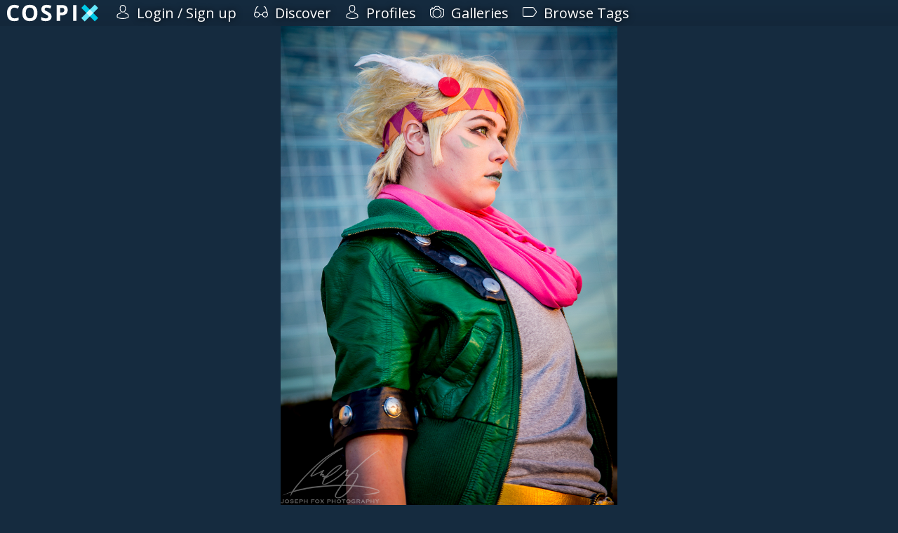

--- FILE ---
content_type: text/html; charset=utf-8
request_url: https://cospix.net/2193/gallery/35560/269644273ab48808066f7374767a228a
body_size: 12505
content:
<!DOCTYPE html>
<html lang="en" class="notranslate">
<head><meta charset="UTF-8" />

<title>Caesar Anthonio Zeppeli by Mameido - Cospix</title>


<meta name="generator" content="AltaForm" />
<meta name="rating" content="general" />
<meta name="google" content="notranslate" />
<meta name="description" content="Cospix.net photo featuring Mameido" />
<meta name="keywords" content="cosplay, photo, gallery, Mameido" />
<meta name="viewport" content="width=device-width,initial-scale=1" />
<meta name="theme-color" content="#00C8E6" />

<meta property="fb:app_id" content="117743638408197" />
<meta property="og:type" content="website" />
<meta property="og:url" content="https://cospix.net/2193/gallery/35560/269644273ab48808066f7374767a228a" />
<meta property="og:site_name" content="Cospix" />
<meta property="og:title" content="Caesar Anthonio Zeppeli by Mameido - Cospix" />

<meta property="og:image" content="https://cospix.net/files/269/644/269644273ab48808066f7374767a228a.jpg" />
<meta property="og:description" content="Cospix.net photo featuring Mameido" />

<meta name="twitter:card" content="photo" /><meta name="twitter:site" content="@cospixnet" /><meta name="twitter:domain" content="Cospix.net" /><meta name="twitter:title" content="Caesar Anthonio Zeppeli by Mameido" /><meta name="twitter:image" content="https://cospix.net/files/269/644/269644273ab48808066f7374767a228a.jpg" /><meta name="twitter:description" content="Cospix.net photo featuring Mameido" />

<script>
var urlbase			= '';
var ga_account		= 'UA-45016625-1';
var ga_domain		= 'cospix.net';
var ga_userid		= '0';
window.onerror		= function(message,file,line,col,error) {
	var details		= {
		url:		document.location.href,
		message:	message,
		file:		file,
		line:		line,
		col:		col,
		error:		error,
		trace:		error?error.stack:null
	};
	console.log(details);
	$.post(urlbase+'/status/error', details);
};
</script>

<link rel="canonical" href="https://cospix.net/2193/gallery/35560/269644273ab48808066f7374767a228a" />

<link rel="stylesheet" type="text/css" href="https://fonts.googleapis.com/css?family=Open+Sans" />


<link rel="stylesheet" type="text/css" href="https://cospix.net/static/css/altaform.css.gz?8748ea03c8b6cb4cd2df86fd1cb2f344" />

<link rel="icon" sizes="192x192" href="/static/img/cpn-logo-icon.png" />
<link rel="shortcut icon" href="https://cospix.net/static/img/cpn-logo-icon.png" />
<link rel="apple-touch-icon" href="https://cospix.net/static/img/cpn-logo-200.png" />


<script async src="https://pagead2.googlesyndication.com/pagead/js/adsbygoogle.js"></script>

<script src="https://code.jquery.com/jquery-3.6.4.min.js" integrity="sha256-FgpCb/KJQlLNfOu91ta32o/NMZxltwRo8QtmkMRdAu8=" crossorigin="anonymous"></script>
<script>window.jQuery || document.write('<script src="https://cospix.net/static/jquery/jquery-3.6.4.min.js"><\/script>')</script>

<script src="https://code.jquery.com/ui/1.13.2/jquery-ui.min.js" integrity="sha256-VazP97ZCwtekAsvgPBSUwPFKdrwD3unUfSGVYrahUqU=" crossorigin="anonymous"></script>
<script>window.jQuery.ui || document.write('<script src="https://cospix.net/static/jquery/jquery-ui.min.js"><\/script>')</script>

<script src="https://cospix.net/static/js/altaform.js.gz?ed62587f0185886bfb2021aecb0658da"></script>





</head>
<body id="prometheus" class="prometheus-scale">
	<div id="popup-window" style="display:none"></div>
	<div id="af-notice" style="display:none"></div>

	<div style="position:relative; z-index:2">
		<div id="cospix-message-list"></div>
<div id="prometheus-menu-background"></div>


<nav id="prometheus-sidebar">
	<a id="prometheus-sidebar-menu">
		<svg class="svg-hamburger" viewBox="0 0 700 700" xmlns="http://www.w3.org/2000/svg"><path d="m350 0c-74.262 0-145.48 29.5-197.99 82.012-52.512 52.508-82.012 123.73-82.012 197.99s29.5 145.48 82.012 197.99c52.508 52.512 123.73 82.012 197.99 82.012s145.48-29.5 197.99-82.012c52.512-52.508 82.012-123.73 82.012-197.99 0-49.148-12.938-97.434-37.512-140-24.578-42.566-59.922-77.91-102.49-102.49-42.566-24.574-90.852-37.512-140-37.512zm149.33 392c0 4.9492-1.9648 9.6992-5.4648 13.199s-8.25 5.4688-13.199 5.4688h-261.34c-4.9492 0-9.6992-1.9688-13.199-5.4688s-5.4648-8.25-5.4648-13.199v-37.332c0-4.9531 1.9648-9.6992 5.4648-13.199 3.5-3.5039 8.25-5.4688 13.199-5.4688h261.34c4.9492 0 9.6992 1.9648 13.199 5.4688 3.5 3.5 5.4648 8.2461 5.4648 13.199zm0-93.332c0 4.9492-1.9648 9.6992-5.4648 13.199s-8.25 5.4648-13.199 5.4648h-261.34c-4.9492 0-9.6992-1.9648-13.199-5.4648s-5.4648-8.25-5.4648-13.199v-37.336c0-4.9492 1.9648-9.6992 5.4648-13.199s8.25-5.4648 13.199-5.4648h261.34c4.9492 0 9.6992 1.9648 13.199 5.4648s5.4648 8.25 5.4648 13.199zm0-93.332v-0.003907c0 4.9531-1.9648 9.6992-5.4648 13.199-3.5 3.5039-8.25 5.4688-13.199 5.4688h-261.34c-4.9492 0-9.6992-1.9648-13.199-5.4688-3.5-3.5-5.4648-8.2461-5.4648-13.199v-37.332c0-4.9492 1.9648-9.6992 5.4648-13.199s8.25-5.4688 13.199-5.4688h261.34c4.9492 0 9.6992 1.9688 13.199 5.4688s5.4648 8.25 5.4648 13.199z"/></svg>

	</a>

	<a href="/" id="cospix-logo-mobile">
		<svg class="svg-cospix" xmlns="http://www.w3.org/2000/svg" viewBox="0 0 450 85"><g transform="matrix(1.25,0,0,-1.25,0,85)"><g transform="scale(0.1,0.1)"><path d="m294.469,551.512c-49.977,0 -88.828,-18.91 -116.383,-56.434 -27.406,-37.668 -41.188,-90.144 -41.188,-157.422 0,-139.984 52.625,-210.047 157.571,-210.047 44.121,0 97.476,10.993 160.207,33.129l0,-111.6989C403.23,27.6445 345.629,16.8008 282.012,16.8008 190.691,16.8008 120.891,44.5313 72.5547,99.9063 24.2148,155.281 0,234.906 0,338.535c0,65.227 11.8711,122.387 35.6133,171.496 23.7461,49.106 57.8984,86.77 102.4607,113.008 44.41,26.09 96.594,39.289 156.395,39.289 60.98,0 122.246,-14.805 183.812,-44.269L435.332,509.883c-23.453,11.137 -47.082,20.847 -70.793,29.168 -23.723,8.324 -47.055,12.461 -70.07,12.461zM1200,340.152c0,-103.929 -25.86,-183.656 -77.39,-239.511 -51.47,-55.7933 -125.325,-83.8402 -221.485,-83.8402 -96.297,0 -170.055,28.0117 -221.625,83.8402 -51.574,55.82 -77.242,135.879 -77.242,240.382 0,104.512 25.777,184.461 77.387,239.508 51.687,55.133 125.769,82.668 222.359,82.668 96.445,0 170.236,-27.828 221.336,-83.398 51.02,-55.492 76.66,-135.442 76.66,-239.649zm-458.203,0c0,-70.066 13.277,-122.922 39.867,-158.457 26.574,-35.511 66.402,-53.207 119.461,-53.207 106.125,0 159.335,70.649 159.335,211.664 0,141.442 -52.92,212.239 -158.456,212.239 -53.059,0 -92.981,-17.856 -119.899,-53.5 -26.867,-35.582 -40.308,-88.536 -40.308,-158.739zM1757.96,199.727c0,-56.575 -20.35,-101.3481 -61.12,-133.977 -40.7,-32.5703 -97.63,-48.9492 -170.33,-48.9492 -66.98,0 -126.19,12.6015 -177.8,37.8125l0,123.7107c42.37,-18.906 78.31,-32.195 107.59,-39.871 29.32,-7.687 56.29,-11.723 80.62,-11.723 29.17,0 51.56,5.668 67.13,16.856 15.61,11.207 23.46,27.703 23.46,49.836 0,12.168 -3.55,23.168 -10.41,32.832 -6.74,9.508 -16.84,18.824 -30.19,27.703 -13.29,8.828 -40.41,23.152 -81.35,42.512 -38.34,18.129 -67.15,35.332 -86.34,51.886 -19.19,16.543 -34.49,35.915 -46.02,58.043 -11.45,21.961 -17.15,47.786 -17.15,77.247 0,55.554 18.85,99.328 56.43,131.043 37.59,31.722 89.7,47.64 156.1,47.64 32.69,0 63.8,-3.89 93.52,-11.586 29.61,-7.668 60.54,-18.613 92.93,-32.683l-42.95,-103.485c-33.56,13.781 -61.28,23.324 -83.11,28.731 -21.82,5.406 -43.38,8.207 -64.63,8.207 -25.22,0 -44.55,-5.91 -57.91,-17.59 -13.43,-11.746 -20.22,-27.117 -20.22,-46.027 0,-11.727 2.74,-21.95 8.2,-30.629 5.5,-8.735 14.07,-17.157 25.95,-25.364 11.87,-8.207 40.05,-22.839 84.28,-43.972 58.79,-28.086 99,-56.262 120.78,-84.43 21.72,-28.086 32.54,-62.742 32.54,-103.773zm337.5,158.156 43.83,0c40.89,0 71.53,8.07 91.9,24.187 20.36,16.118 30.49,39.723 30.49,70.649 0,31.222 -8.5,54.23 -25.51,69.183 -17,14.801 -43.83,22.282 -80.18,22.282l-60.53,0 0,-186.301zm300.63,99.527c0,-67.574 -21.12,-119.172 -63.33,-154.933 -42.2,-35.758 -102.32,-53.793 -180.13,-53.793l-57.17,0 0,-223.2387 -133.09,0 0,627.7887 200.51,0c76.23,0 134.12,-16.414 173.69,-49.097 39.73,-32.836 59.52,-81.649 59.52,-146.727zm211.16,-431.9647 0,627.7887 133.1,0 0,-627.7887 -133.1,0" style="fill:#fff" /><path d="M3600,140.598 3465.49,6.08594 2932.17,539.402 3066.68,673.914 3600,140.598" style="fill:#00C8E6" /><path d="M3600,539.402 3465.49,673.914 2932.17,140.598 3066.68,6.08594 3600,539.402" style="fill:#66e6fa" /><path d="M3400.59,340.004 3266.08,205.492 3131.57,340l134.52,134.512 134.5,-134.508" style="fill:#CDF9FF" /></g></g></svg>
	</a>

	<div id="prometheus-sidebar-links">

		<a href="/" id="cospix-logo">
			<svg class="svg-cospix" xmlns="http://www.w3.org/2000/svg" viewBox="0 0 450 85"><g transform="matrix(1.25,0,0,-1.25,0,85)"><g transform="scale(0.1,0.1)"><path d="m294.469,551.512c-49.977,0 -88.828,-18.91 -116.383,-56.434 -27.406,-37.668 -41.188,-90.144 -41.188,-157.422 0,-139.984 52.625,-210.047 157.571,-210.047 44.121,0 97.476,10.993 160.207,33.129l0,-111.6989C403.23,27.6445 345.629,16.8008 282.012,16.8008 190.691,16.8008 120.891,44.5313 72.5547,99.9063 24.2148,155.281 0,234.906 0,338.535c0,65.227 11.8711,122.387 35.6133,171.496 23.7461,49.106 57.8984,86.77 102.4607,113.008 44.41,26.09 96.594,39.289 156.395,39.289 60.98,0 122.246,-14.805 183.812,-44.269L435.332,509.883c-23.453,11.137 -47.082,20.847 -70.793,29.168 -23.723,8.324 -47.055,12.461 -70.07,12.461zM1200,340.152c0,-103.929 -25.86,-183.656 -77.39,-239.511 -51.47,-55.7933 -125.325,-83.8402 -221.485,-83.8402 -96.297,0 -170.055,28.0117 -221.625,83.8402 -51.574,55.82 -77.242,135.879 -77.242,240.382 0,104.512 25.777,184.461 77.387,239.508 51.687,55.133 125.769,82.668 222.359,82.668 96.445,0 170.236,-27.828 221.336,-83.398 51.02,-55.492 76.66,-135.442 76.66,-239.649zm-458.203,0c0,-70.066 13.277,-122.922 39.867,-158.457 26.574,-35.511 66.402,-53.207 119.461,-53.207 106.125,0 159.335,70.649 159.335,211.664 0,141.442 -52.92,212.239 -158.456,212.239 -53.059,0 -92.981,-17.856 -119.899,-53.5 -26.867,-35.582 -40.308,-88.536 -40.308,-158.739zM1757.96,199.727c0,-56.575 -20.35,-101.3481 -61.12,-133.977 -40.7,-32.5703 -97.63,-48.9492 -170.33,-48.9492 -66.98,0 -126.19,12.6015 -177.8,37.8125l0,123.7107c42.37,-18.906 78.31,-32.195 107.59,-39.871 29.32,-7.687 56.29,-11.723 80.62,-11.723 29.17,0 51.56,5.668 67.13,16.856 15.61,11.207 23.46,27.703 23.46,49.836 0,12.168 -3.55,23.168 -10.41,32.832 -6.74,9.508 -16.84,18.824 -30.19,27.703 -13.29,8.828 -40.41,23.152 -81.35,42.512 -38.34,18.129 -67.15,35.332 -86.34,51.886 -19.19,16.543 -34.49,35.915 -46.02,58.043 -11.45,21.961 -17.15,47.786 -17.15,77.247 0,55.554 18.85,99.328 56.43,131.043 37.59,31.722 89.7,47.64 156.1,47.64 32.69,0 63.8,-3.89 93.52,-11.586 29.61,-7.668 60.54,-18.613 92.93,-32.683l-42.95,-103.485c-33.56,13.781 -61.28,23.324 -83.11,28.731 -21.82,5.406 -43.38,8.207 -64.63,8.207 -25.22,0 -44.55,-5.91 -57.91,-17.59 -13.43,-11.746 -20.22,-27.117 -20.22,-46.027 0,-11.727 2.74,-21.95 8.2,-30.629 5.5,-8.735 14.07,-17.157 25.95,-25.364 11.87,-8.207 40.05,-22.839 84.28,-43.972 58.79,-28.086 99,-56.262 120.78,-84.43 21.72,-28.086 32.54,-62.742 32.54,-103.773zm337.5,158.156 43.83,0c40.89,0 71.53,8.07 91.9,24.187 20.36,16.118 30.49,39.723 30.49,70.649 0,31.222 -8.5,54.23 -25.51,69.183 -17,14.801 -43.83,22.282 -80.18,22.282l-60.53,0 0,-186.301zm300.63,99.527c0,-67.574 -21.12,-119.172 -63.33,-154.933 -42.2,-35.758 -102.32,-53.793 -180.13,-53.793l-57.17,0 0,-223.2387 -133.09,0 0,627.7887 200.51,0c76.23,0 134.12,-16.414 173.69,-49.097 39.73,-32.836 59.52,-81.649 59.52,-146.727zm211.16,-431.9647 0,627.7887 133.1,0 0,-627.7887 -133.1,0" style="fill:#fff" /><path d="M3600,140.598 3465.49,6.08594 2932.17,539.402 3066.68,673.914 3600,140.598" style="fill:#00C8E6" /><path d="M3600,539.402 3465.49,673.914 2932.17,140.598 3066.68,6.08594 3600,539.402" style="fill:#66e6fa" /><path d="M3400.59,340.004 3266.08,205.492 3131.57,340l134.52,134.512 134.5,-134.508" style="fill:#CDF9FF" /></g></g></svg>
		</a>



		<a href="/login">
			
			<svg class="svg-profile" xmlns="http://www.w3.org/2000/svg" viewBox="0 0 482.9 482.9"><path d="M239.7,260.2c0.5,0,1,0,1.6,0c0.2,0,0.4,0,0.6,0c0.3,0,0.7,0,1,0c29.3-0.5,53-10.8,70.5-30.5c38.5-43.4,32.1-117.8,31.4-124.9c-2.5-53.3-27.7-78.8-48.5-90.7C280.8,5.2,262.7,0.4,242.5,0h-0.7c-0.1,0-0.3,0-0.4,0h-0.6c-11.1,0-32.9,1.8-53.8,13.7c-21,11.9-46.6,37.4-49.1,91.1c-0.7,7.1-7.1,81.5,31.4,124.9C186.7,249.4,210.4,259.7,239.7,260.2zM164.6,107.3c0-0.3,0.1-0.6,0.1-0.8c3.3-71.7,54.2-79.4,76-79.4h0.4c0.2,0,0.5,0,0.8,0c27,0.6,72.9,11.6,76,79.4c0,0.3,0,0.6,0.1,0.8c0.1,0.7,7.1,68.7-24.7,104.5c-12.6,14.2-29.4,21.2-51.5,21.4c-0.2,0-0.3,0-0.5,0l0,0c-0.2,0-0.3,0-0.5,0c-22-0.2-38.9-7.2-51.4-21.4C157.7,176.2,164.5,107.9,164.6,107.3zM446.8,383.6c0-0.1,0-0.2,0-0.3c0-0.8-0.1-1.6-0.1-2.5c-0.6-19.8-1.9-66.1-45.3-80.9c-0.3-0.1-0.7-0.2-1-0.3c-45.1-11.5-82.6-37.5-83-37.8c-6.1-4.3-14.5-2.8-18.8,3.3c-4.3,6.1-2.8,14.5,3.3,18.8c1.7,1.2,41.5,28.9,91.3,41.7c23.3,8.3,25.9,33.2,26.6,56c0,0.9,0,1.7,0.1,2.5c0.1,9-0.5,22.9-2.1,30.9c-16.2,9.2-79.7,41-176.3,41c-96.2,0-160.1-31.9-176.4-41.1c-1.6-8-2.3-21.9-2.1-30.9c0-0.8,0.1-1.6,0.1-2.5c0.7-22.8,3.3-47.7,26.6-56c49.8-12.8,89.6-40.6,91.3-41.7c6.1-4.3,7.6-12.7,3.3-18.8c-4.3-6.1-12.7-7.6-18.8-3.3c-0.4,0.3-37.7,26.3-83,37.8c-0.4,0.1-0.7,0.2-1,0.3c-43.4,14.9-44.7,61.2-45.3,80.9c0,0.9,0,1.7-0.1,2.5c0,0.1,0,0.2,0,0.3c-0.1,5.2-0.2,31.9,5.1,45.3c1,2.6,2.8,4.8,5.2,6.3c3,2,74.9,47.8,195.2,47.8s192.2-45.9,195.2-47.8c2.3-1.5,4.2-3.7,5.2-6.3C447,415.5,446.9,388.8,446.8,383.6z"/></svg>
			<span>Login / Sign up</span>
		</a>



		

		




		



		<a href="/discover">
			<svg class="svg-discover" xmlns="http://www.w3.org/2000/svg" viewBox="0 0 487.803 487.803"><path d="M480.6,296.133L416,91.033c-9.1-29.9-40.9-46.8-70.8-37.7c-7.1,2.2-11.2,9.7-9,16.8s9.7,11.2,16.8,9c15.7-4.8,32.3,4.1,37.1,19.8v0.1l46.2,146.9c-14.7-8.3-31.6-13-49.6-13c-51.8,0-94.6,39.2-100.4,89.4h-85c-6.6-49.4-49-87.6-100.2-87.6c-18.1,0-35.1,4.8-49.8,13.1l46.8-148.8v-0.1c4.8-15.7,21.4-24.6,37.1-19.8c7.1,2.2,14.7-1.9,16.8-9c2.2-7.1-1.9-14.7-9-16.8c-29.9-9.1-61.6,7.8-70.8,37.7l-64.4,205.3c-0.2,0.6-0.3,1.1-0.4,1.7c-4.7,11.7-7.4,24.5-7.4,37.8c0,55.7,45.4,101.1,101.1,101.1c51.2,0,93.6-38.2,100.2-87.6h85.5c7.4,48.5,49.4,85.8,99.9,85.8c55.7,0,101.1-45.4,101.1-101.1C487.9,320.633,485.3,307.833,480.6,296.133zM101.2,409.933c-40.9,0-74.1-33.2-74.1-74.1s33.2-74.1,74.1-74.1s74.1,33.2,74.1,74.1S142,409.933,101.2,409.933zM386.8,408.133c-40.9,0-74.1-33.2-74.1-74.1s33.3-74.1,74.1-74.1s74.1,33.2,74.1,74.1S427.7,408.133,386.8,408.133z"/></svg>
			<span>Discover</span>
		</a><a href="/profile">
			<svg class="svg-profile" xmlns="http://www.w3.org/2000/svg" viewBox="0 0 482.9 482.9"><path d="M239.7,260.2c0.5,0,1,0,1.6,0c0.2,0,0.4,0,0.6,0c0.3,0,0.7,0,1,0c29.3-0.5,53-10.8,70.5-30.5c38.5-43.4,32.1-117.8,31.4-124.9c-2.5-53.3-27.7-78.8-48.5-90.7C280.8,5.2,262.7,0.4,242.5,0h-0.7c-0.1,0-0.3,0-0.4,0h-0.6c-11.1,0-32.9,1.8-53.8,13.7c-21,11.9-46.6,37.4-49.1,91.1c-0.7,7.1-7.1,81.5,31.4,124.9C186.7,249.4,210.4,259.7,239.7,260.2zM164.6,107.3c0-0.3,0.1-0.6,0.1-0.8c3.3-71.7,54.2-79.4,76-79.4h0.4c0.2,0,0.5,0,0.8,0c27,0.6,72.9,11.6,76,79.4c0,0.3,0,0.6,0.1,0.8c0.1,0.7,7.1,68.7-24.7,104.5c-12.6,14.2-29.4,21.2-51.5,21.4c-0.2,0-0.3,0-0.5,0l0,0c-0.2,0-0.3,0-0.5,0c-22-0.2-38.9-7.2-51.4-21.4C157.7,176.2,164.5,107.9,164.6,107.3zM446.8,383.6c0-0.1,0-0.2,0-0.3c0-0.8-0.1-1.6-0.1-2.5c-0.6-19.8-1.9-66.1-45.3-80.9c-0.3-0.1-0.7-0.2-1-0.3c-45.1-11.5-82.6-37.5-83-37.8c-6.1-4.3-14.5-2.8-18.8,3.3c-4.3,6.1-2.8,14.5,3.3,18.8c1.7,1.2,41.5,28.9,91.3,41.7c23.3,8.3,25.9,33.2,26.6,56c0,0.9,0,1.7,0.1,2.5c0.1,9-0.5,22.9-2.1,30.9c-16.2,9.2-79.7,41-176.3,41c-96.2,0-160.1-31.9-176.4-41.1c-1.6-8-2.3-21.9-2.1-30.9c0-0.8,0.1-1.6,0.1-2.5c0.7-22.8,3.3-47.7,26.6-56c49.8-12.8,89.6-40.6,91.3-41.7c6.1-4.3,7.6-12.7,3.3-18.8c-4.3-6.1-12.7-7.6-18.8-3.3c-0.4,0.3-37.7,26.3-83,37.8c-0.4,0.1-0.7,0.2-1,0.3c-43.4,14.9-44.7,61.2-45.3,80.9c0,0.9,0,1.7-0.1,2.5c0,0.1,0,0.2,0,0.3c-0.1,5.2-0.2,31.9,5.1,45.3c1,2.6,2.8,4.8,5.2,6.3c3,2,74.9,47.8,195.2,47.8s192.2-45.9,195.2-47.8c2.3-1.5,4.2-3.7,5.2-6.3C447,415.5,446.9,388.8,446.8,383.6z"/></svg>
			<span>Profiles</span>
		</a><a href="/gallery">
			<svg class="svg-gallery" xmlns="http://www.w3.org/2000/svg" viewBox="0 0 487.7 487.7"><path d="M480.5,151.65c-2-1.1-48.8-25.4-126.8-40.1l-3-12.8c-7.8-33.5-37.3-57-71.8-57h-70.1c-34.4,0-63.9,23.4-71.8,57l-3,12.8c-78,14.6-124.8,39-126.8,40.1c-4.4,2.3-7.2,6.9-7.2,11.9v159c0,63.7,51.8,115.6,115.6,115.6c7.5,0,13.5-6,13.5-13.5s-6-13.5-13.5-13.5c-48.8,0-88.6-39.7-88.6-88.6v-150.5c16.2-7.4,59-24.9,120.5-35.5c5.3-0.9,9.6-5,10.8-10.2l5-21.5c5-21.2,23.6-36.1,45.5-36.1h70.1c21.8,0,40.5,14.8,45.5,36.1l5,21.5c1.2,5.3,5.5,9.3,10.8,10.2c61.3,10.6,104.2,28.1,120.5,35.5v150.5c0,48.8-39.7,88.6-88.6,88.6c-7.5,0-13.5,6-13.5,13.5s6,13.5,13.5,13.5c63.7,0,115.6-51.8,115.6-115.6v-159C487.7,158.55,485,153.95,480.5,151.65zM44.2,124.05c1.4,0,2.8-0.2,4.2-0.7c14.2-4.7,29.1-8.9,44.3-12.5c7.3-1.7,11.7-9,10-16.2c-1.7-7.3-9-11.7-16.2-10c-15.9,3.8-31.6,8.2-46.6,13.1c-7.1,2.3-10.9,10-8.6,17C33.3,120.45,38.6,124.05,44.2,124.05zM243.9,135.05c-85.7,0-155.4,69.7-155.4,155.4s69.7,155.5,155.4,155.5s155.4-69.7,155.4-155.4S329.6,135.05,243.9,135.05zM243.9,418.95c-70.8,0-128.4-57.6-128.4-128.4s57.6-128.5,128.4-128.5s128.4,57.6,128.4,128.4S314.7,418.95,243.9,418.95z"/></svg>
			<span>Galleries</span>
		</a><a href="/tag">
			<svg xmlns="http://www.w3.org/2000/svg" viewBox="0 0 487.85 487.85"><path d="M479,215.275l-83.5-113.9c-11-15-33.3-26.3-51.8-26.3H39.2c-21.6,0-39.2,17.6-39.2,39.2v259.3c0,21.6,17.6,39.2,39.2,39.2h304.5c18.6,0,40.9-11.3,51.8-26.3l83.5-113.9C490.8,256.575,490.8,231.375,479,215.275zM457.2,256.775l-83.5,113.9c-5.8,8-20.2,15.2-30.1,15.2H39.2c-6.7,0-12.2-5.5-12.2-12.2v-259.4c0-6.7,5.5-12.2,12.2-12.2h304.5c9.9,0,24.2,7.3,30.1,15.2l83.5,113.9C462.1,237.875,462.1,250.075,457.2,256.775z"/></svg>
			<span>Browse Tags</span>
		</a>




	</div>
<!--
	<footer id="copyright">
		<a href="/legal">
			<svg viewBox="0 0 200 200" xmlns="http://www.w3.org/2000/svg"><defs><mask id="svg-copyright"><circle cx="100" cy="100" r="78" fill="white" /><circle cx="100" cy="100" r="60" fill="black" /><circle cx="100" cy="100" r="20" fill="white" /><rect x="115" y="94" width="45" height="16" fill="white" /></mask></defs><circle cx="100" cy="100" r="100" mask="url(#copyright)" /></svg>
		</a>
	</footer>

	<footer id="prometheus-footer">
		<div>
			<a href="/legal">&copy; 2026 Cospix.net</a>
		</div>
	</footer>
-->
</nav>


<script>
$('#prometheus-sidebar-menu, #prometheus-menu-background').click(function(){
	$('#prometheus-sidebar-links').slideToggle();
	$('#prometheus-menu-background').fadeToggle();
});
/*
$(window).on('resize', function(){
	if ($('#prometheus-sidebar-menu').css('display') == 'none') {
		$('#prometheus-sidebar-links').show();
	}
});
*/
</script>

	</div>

	<div id="body">
		
		<div class="clear"></div>
<div itemscope itemtype="http://schema.org/Photograph">

<div class="center" id="cospix-image-frame">
	<img src="//cospix.net/files/269/644/269644273ab48808066f7374767a228a.jpg" itemprop="image" alt="Cospix.net photo featuring Mameido"
		id="cpn-big-image" style="max-width:100%" />
</div>


<main class="cpn-default" id="cospix-image-data">
	<h1 class="cpn-header" itemprop="name">Caesar Anthonio Zeppeli by Mameido</h1>



	<div id="cospix-image-share" class="cpn-default">

		<a class="cpn-favorite">
			
			<svg xmlns="http://www.w3.org/2000/svg" viewBox="0 0 471.701 471.701"><path d="M433.601,67.001c-24.7-24.7-57.4-38.2-92.3-38.2s-67.7,13.6-92.4,38.3l-12.9,12.9l-13.1-13.1c-24.7-24.7-57.6-38.4-92.5-38.4c-34.8,0-67.6,13.6-92.2,38.2c-24.7,24.7-38.3,57.5-38.2,92.4c0,34.9,13.7,67.6,38.4,92.3l187.8,187.8c2.6,2.6,6.1,4,9.5,4c3.4,0,6.9-1.3,9.5-3.9l188.2-187.5c24.7-24.7,38.3-57.5,38.3-92.4C471.801,124.501,458.301,91.701,433.601,67.001zM414.401,232.701l-178.7,178l-178.3-178.3c-19.6-19.6-30.4-45.6-30.4-73.3s10.7-53.7,30.3-73.2c19.5-19.5,45.5-30.3,73.1-30.3c27.7,0,53.8,10.8,73.4,30.4l22.6,22.6c5.3,5.3,13.8,5.3,19.1,0l22.4-22.4c19.6-19.6,45.7-30.4,73.3-30.4c27.6,0,53.6,10.8,73.2,30.3c19.6,19.6,30.3,45.6,30.3,73.3C444.801,187.101,434.001,213.101,414.401,232.701z"/></svg>
			Add to Favs
		</a>

		

		<a href="/2193/gallery/35560">
			<svg xmlns="http://www.w3.org/2000/svg" viewBox="0 0 720 720"><g transform="matrix(1.0,0,0,-1.0,0,700)"><path style="fill:#4F4C4C;fill-rule:evenodd" d="m 370.51,516.26 114.72,0 c 7.48,0 40.71,-45.75 49.55,-56.74 l 23.42,0 c 19.21,0 34.92,-15.72 34.92,-34.92 l 0,-225.94 c 0,-19.2 -15.71,-34.91 -34.92,-34.91 l -396.41,0 c -19.2,0 -34.91,15.71 -34.91,34.91 l 0,225.94 c 0,19.2 15.71,34.92 34.91,34.92 l 27.73,0 0,27.72 65.73,0 0,-27.72 65.71,0 c 8.84,10.99 42.08,56.74 49.55,56.74 z m 57.36,-85.77 c 62.37,0 112.97,-50.6 112.97,-112.97 0,-62.38 -50.6,-112.97 -112.97,-112.97 -62.37,0 -112.97,50.59 -112.97,112.97 0,62.37 50.6,112.97 112.97,112.97 z m 0,-45.29 c 37.37,0 67.69,-30.31 67.69,-67.68 0,-37.37 -30.32,-67.69 -67.69,-67.69 -37.37,0 -67.69,30.32 -67.69,67.69 0,37.37 30.32,67.68 67.69,67.68" /></g></svg>
			View Full Gallery
		</a>

		<a target="_blank" href="https://www.facebook.com/sharer/sharer.php?u=https%3A%2F%2Fcospix.net%2F2193%2Fgallery%2F35560%2F269644273ab48808066f7374767a228a">
			<svg class="cpn-svg cpn-svg-facebook" preserveAspectRatio="none" xmlns="http://www.w3.org/2000/svg" viewBox="0 0 52 52"><path fill="#00C8E6" d="M38.7,28.3l1-7.9h-7.8v-5c0-2.3,0.6-3.8,3.9-3.8l4.2,0v-7c-0.7-0.1-3.2-0.3-6.1-0.3c-6,0-10.1,3.7-10.1,10.4v5.8H17v7.9h6.8v20.2h8.1V28.3H38.7z"/></svg>
			Share on Facebook
		</a>

		<a target="_blank" href="https://twitter.com/home?status=Check%20out%20this%20awesome%20%23cosplay%20photo%20on%20%40cospixnet%21%20https%3A%2F%2Fcospix.net%2F2193%2Fgallery%2F35560%2F269644273ab48808066f7374767a228a">
			<svg class="cpn-svg cpn-svg-twitter" preserveAspectRatio="none" xmlns="http://www.w3.org/2000/svg" viewBox="0 0 52 52"><path fill="#00C8E6" d="M48,13.2c-1.6,0.7-3.4,1.2-5.2,1.4c1.9-1.1,3.3-2.9,4-5c-1.7,1-3.7,1.8-5.7,2.2c-1.7-1.8-4-2.9-6.6-2.9c-5,0-9,4.1-9,9c0,0.7,0.1,1.4,0.2,2.1c-7.5-0.4-14.2-4-18.6-9.5c-0.8,1.3-1.2,2.9-1.2,4.5c0,3.1,1.6,5.9,4,7.5c-1.5,0-2.9-0.5-4.1-1.1v0.1c0,4.4,3.1,8,7.3,8.9c-0.8,0.2-1.6,0.3-2.4,0.3c-0.6,0-1.1-0.1-1.7-0.2c1.2,3.6,4.5,6.2,8.4,6.3c-3.1,2.4-7,3.9-11.2,3.9c-0.7,0-1.4,0-2.2-0.1c4,2.6,8.8,4.1,13.9,4.1C34.5,44.8,43.6,31,43.6,19c0-0.4,0-0.8,0-1.2C45.3,16.6,46.8,15,48,13.2z"/></svg>
			Share on Twitter
		</a>

		<a target="_blank" href="https://pinterest.com/pin/create/button/?url=https%3A%2F%2Fcospix.net%2F2193%2Fgallery%2F35560%2F269644273ab48808066f7374767a228a&media=https:%2F%2Fcospix.net%2Ffiles%2F269%2F644%2F269644273ab48808066f7374767a228a.jpg&description=Check%20out%20this%20awesome%20cosplay%20photo%20on%20Cospix%21%20">
			<svg class="cpn-svg cpn-svg-pintrest" preserveAspectRatio="none" xmlns="http://www.w3.org/2000/svg" viewBox="0 0 52 52"><path fill="#00C8E6" d="M26,4.7C14.3,4.7,4.8,14.3,4.8,26c0,8.7,5.2,16.2,12.7,19.5c-0.1-1.5,0-3.3,0.4-4.9c0.4-1.7,2.7-11.6,2.7-11.6s-0.7-1.4-0.7-3.4c0-3.1,1.8-5.5,4.1-5.5c1.9,0,2.9,1.5,2.9,3.2c0,1.9-1.2,4.8-1.9,7.5c-0.5,2.3,1.1,4.1,3.4,4.1c4,0,6.7-5.2,6.7-11.3c0-4.7-3.1-8.1-8.8-8.1c-6.4,0-10.5,4.8-10.5,10.2c0,1.9,0.5,3.2,1.4,4.2c0.4,0.5,0.4,0.7,0.3,1.2c-0.1,0.4-0.3,1.3-0.4,1.7c-0.1,0.5-0.6,0.7-1.1,0.5c-3-1.2-4.4-4.5-4.4-8.1c0-6,5.1-13.3,15.2-13.3c8.1,0,13.5,5.9,13.5,12.2c0,8.3-4.6,14.6-11.5,14.6c-2.3,0-4.5-1.2-5.2-2.6c0,0-1.2,4.9-1.5,5.8c-0.5,1.6-1.3,3.3-2.1,4.6c1.9,0.6,3.9,0.9,6,0.9c11.7,0,21.2-9.5,21.2-21.3C47.2,14.3,37.7,4.7,26,4.7z"/></svg>
			Share on Pinterest
		</a>

		<a target="_blank" href="https://plus.google.com/share?url=https%3A%2F%2Fcospix.net%2F2193%2Fgallery%2F35560%2F269644273ab48808066f7374767a228a">
			<svg class="cpn-svg cpn-svg-googleplus" preserveAspectRatio="none" xmlns="http://www.w3.org/2000/svg" viewBox="0 0 52 52"><path fill="#00C8E6" d="M25.1,6.7c0.4,0.2,0.8,0.5,1.2,1c0.4,0.4,0.9,1,1.3,1.6c0.4,0.6,0.7,1.3,1.1,2.2c0.3,0.8,0.4,1.8,0.4,2.9c0,2-0.5,3.7-1.4,4.9c-0.4,0.6-0.9,1.1-1.4,1.6c-0.5,0.5-1.1,1-1.7,1.5c-0.3,0.4-0.7,0.8-0.9,1.2c-0.3,0.5-0.5,1-0.5,1.6c0,0.6,0.2,1.1,0.5,1.5c0.3,0.4,0.6,0.7,0.9,1l1.9,1.6c1.2,1,2.3,2.1,3.2,3.3c0.9,1.2,1.3,2.8,1.3,4.7c0,2.8-1.2,5.2-3.7,7.4c-2.5,2.2-6.2,3.4-11,3.4c-4,0-7-0.9-9-2.6c-2-1.6-3-3.4-3-5.6c0-1.1,0.3-2.2,1-3.5c0.6-1.3,1.8-2.4,3.4-3.4c1.9-1.1,3.8-1.8,5.8-2.1c2-0.3,3.7-0.5,5-0.5c-0.4-0.5-0.8-1.1-1.1-1.7c-0.4-0.6-0.6-1.3-0.6-2.2c0-0.5,0.1-0.9,0.2-1.3c0.1-0.4,0.2-0.7,0.4-1c-0.6,0.1-1.3,0.1-1.8,0.1c-3,0-5.4-1-7-2.9c-1.7-1.8-2.5-3.8-2.5-6.1c0-2.8,1.2-5.4,3.6-7.7c1.6-1.3,3.3-2.2,5.1-2.6c1.7-0.4,3.4-0.5,4.9-0.5h11.4l-3.5,2.1H25.1z M27.3,39.7c0-1.5-0.5-2.7-1.4-3.8c-1-1-2.6-2.3-4.7-3.8c-0.4,0-0.8-0.1-1.3-0.1c-0.3,0-1,0-2.2,0.1c-1.2,0.2-2.4,0.4-3.6,0.8c-0.3,0.1-0.7,0.3-1.2,0.5c-0.5,0.2-1.1,0.6-1.6,1c-0.5,0.5-1,1-1.3,1.7c-0.4,0.7-0.6,1.6-0.6,2.6c0,2,0.9,3.7,2.7,5c1.7,1.3,4.1,2,7.1,2c2.7,0,4.8-0.6,6.2-1.8C26.6,42.9,27.3,41.4,27.3,39.7z M19.3,22.9c1.5-0.1,2.8-0.6,3.8-1.6c0.5-0.7,0.8-1.5,0.9-2.2c0.1-0.8,0.1-1.4,0.1-1.9c0-2.3-0.6-4.5-1.7-6.8c-0.5-1.1-1.3-2-2.1-2.7c-0.9-0.7-1.9-1-3.1-1c-1.6,0-2.8,0.7-3.9,1.9c-0.9,1.3-1.3,2.7-1.2,4.3c0,2.1,0.6,4.2,1.8,6.5c0.6,1,1.3,1.9,2.3,2.7C17,22.5,18.1,22.9,19.3,22.9z"/><polygon fill="#00C8E6" points="47.6,10.9 41.6,10.9 41.6,4.9 38.7,4.9 38.7,10.9 32.7,10.9 32.7,13.8 38.7,13.8 38.7,19.8 41.6,19.8 41.6,13.8 47.6,13.8 "/></svg>
			Share on Google+
		</a>

	</div>



	<div class="cpn-default center" style="margin-top:0.5em">
		


		<div class="center">
			<a class="nodec" href="/2193/gallery/35560/2f217f80d4efe42ab88d2235e02a13b4">
				<img src="//cospix.net/files/6c1/725/6c17258eecd6426897da106fcdf315ce" alt="Thumb" style="width:100px;height:100px" />
			</a><a class="nodec" href="/2193/gallery/35560/c8f44a0b4d8e31d39436915b1f79f626">
				<img src="//cospix.net/files/0c2/e04/0c2e048d2b332229ab85d900582915ee" alt="Thumb" style="width:100px;height:100px" />
			</a><a class="nodec" href="/2193/gallery/35560/69980370b6acdc8da7ba86dce552fb52">
				<img src="//cospix.net/files/26e/345/26e345cf37675bd2d5a9fd6ad19875f8" alt="Thumb" style="width:100px;height:100px" />
			</a><a class="nodec" href="/2193/gallery/35560/d9dedd6a0d23b0b212bfad7ec60e91a6">
				<img src="//cospix.net/files/f79/a38/f79a3870e2276f99c7490c3030a1a4e6" alt="Thumb" style="width:100px;height:100px" />
			</a><a class="nodec" href="/2193/gallery/35560/269644273ab48808066f7374767a228a">
				<img src="//cospix.net/files/b17/0ee/b170eed1b7b5553d78f3d21d69cddc95" alt="Thumb" style="width:100px;height:100px" />
			</a><a class="nodec" href="/2193/gallery/35560/c73dbc6423a084393e0e98c9b0e6e2fb">
				<img src="//cospix.net/files/b36/03c/b3603ce8b0d26894915bebbed01330ad" alt="Thumb" style="width:100px;height:100px" />
			</a><a class="nodec" href="/2193/gallery/35560/2c16095840bbc0785d50138c11f0ef35">
				<img src="//cospix.net/files/c1f/75e/c1f75e68f890508971ea4c6bab01ce46" alt="Thumb" style="width:100px;height:100px" />
			</a><a class="nodec" href="/2193/gallery/35560/a86eb2a374e5f08255a6cb9eacaa3bba">
				<img src="//cospix.net/files/5b9/abb/5b9abb5d964fd7f2e42043eeb670e6b5" alt="Thumb" style="width:100px;height:100px" />
			</a><a class="nodec" href="/2193/gallery/35560/d647080e3e0d7b961b4495570f8c491d">
				<img src="//cospix.net/files/5ae/a38/5aea381255ed62947646ca8502b70489" alt="Thumb" style="width:100px;height:100px" />
			</a>
		</div>


		<div class="cpn-exif">
			<svg xmlns="http://www.w3.org/2000/svg" viewBox="0 0 463 463"><path d="M279.5,152c-52.659,0-95.5,42.841-95.5,95.5s42.841,95.5,95.5,95.5s95.5-42.841,95.5-95.5S332.159,152,279.5,152z M279.5,328c-44.388,0-80.5-36.112-80.5-80.5s36.112-80.5,80.5-80.5s80.5,36.112,80.5,80.5S323.888,328,279.5,328zM279.5,200c-26.191,0-47.5,21.309-47.5,47.5s21.309,47.5,47.5,47.5s47.5-21.309,47.5-47.5S305.691,200,279.5,200z M279.5,280c-17.92,0-32.5-14.58-32.5-32.5s14.58-32.5,32.5-32.5s32.5,14.58,32.5,32.5S297.42,280,279.5,280zM279.5,233c-7.995,0-14.5,6.505-14.5,14.5s6.505,14.5,14.5,14.5s14.5-6.505,14.5-14.5S287.495,233,279.5,233zM423.5,120h-30.111c-3.24,0-6.154-1.8-7.603-4.699l-18.733-37.467C360.318,64.367,346.781,56,331.723,56H227.277c-15.058,0-28.595,8.367-35.33,21.835l-18.733,37.466c-1.449,2.898-4.363,4.699-7.603,4.699H111v-8.5c0-8.547-6.953-15.5-15.5-15.5h-48c-8.547,0-15.5,6.953-15.5,15.5v9.223C13.795,124.238,0,140.284,0,159.5v208C0,389.28,17.72,407,39.5,407h384c21.78,0,39.5-17.72,39.5-39.5v-208C463,137.72,445.28,120,423.5,120z M227.277,71h104.446c9.339,0,17.736,5.189,21.914,13.543L355.365,88h-151.73l1.728-3.457C209.541,76.189,217.938,71,227.277,71zM47.5,111h48c0.276,0,0.5,0.224,0.5,0.5v8.5H47v-8.5C47,111.224,47.224,111,47.5,111zM15,367.5v-208c0-13.509,10.991-24.5,24.5-24.5H112v257H39.5C25.991,392,15,381.009,15,367.5z M448,367.5c0,13.509-10.991,24.5-24.5,24.5H127V135h38.611c8.958,0,17.013-4.978,21.02-12.991L196.135,103h166.73l9.505,19.009C376.376,130.022,384.43,135,393.389,135H423.5c13.509,0,24.5,10.991,24.5,24.5V367.5zM403.5,152c-10.882,0-20.308,6.354-24.763,15.547C355.345,138.571,319.553,120,279.5,120C209.196,120,152,177.196,152,247.5S209.196,375,279.5,375S407,317.804,407,247.5c0-14.22-2.342-27.904-6.657-40.687c1.037,0.119,2.089,0.187,3.157,0.187c15.164,0,27.5-12.336,27.5-27.5S418.664,152,403.5,152z M279.5,360C217.467,360,167,309.533,167,247.5S217.467,135,279.5,135S392,185.467,392,247.5S341.533,360,279.5,360z M403.5,192c-6.893,0-12.5-5.607-12.5-12.5s5.607-12.5,12.5-12.5s12.5,5.607,12.5,12.5S410.393,192,403.5,192zM87.5,152c-4.142,0-7.5,3.358-7.5,7.5v208c0,4.142,3.358,7.5,7.5,7.5s7.5-3.358,7.5-7.5v-208C95,155.358,91.642,152,87.5,152z"/></svg>
			<table>
				

				

				

				

				
			</table>
		</div>

	</div>


	<div class="clear"></div>


	<div class="cpn-default cpn-image-details">

		<div id="cpn-image-download">

			

			<a href="/image/download/269644273ab48808066f7374767a228a" target="_blank">
				<svg xmlns="http://www.w3.org/2000/svg" viewBox="-200 -300 1470 1470"><path style="fill:#4F4C4C" d="M714.24 517.888q0 -7.812 -5.022 -12.834t-12.834 -5.022h-124.992v-196.416q0 -7.254 -5.301 -12.555t-12.555 -5.301h-107.136q-7.254 0 -12.555 5.301t-5.301 12.555v196.416h-124.992q-7.254 0 -12.555 5.301t-5.301 12.555q0 7.812 5.022 12.834l196.416 196.416q5.022 5.022 12.834 5.022t12.834 -5.022l195.858 -195.858q5.58 -6.696 5.58 -13.392zm357.12 124.992q0 88.722 -62.775 151.497t-151.497 62.775h-607.104q-103.23 0 -176.607 -73.377t-73.377 -176.607q0 -72.54 39.06 -133.92t104.904 -92.07q-1.116 -16.74 -1.116 -23.994 0 -118.296 83.7 -201.996t201.996 -83.7q87.048 0 159.309 48.546t105.183 128.898q39.618 -34.596 92.628 -34.596 59.148 0 100.998 41.85t41.85 100.998q0 42.408 -22.878 77.004 72.54 17.298 119.133 75.609t46.593 133.083z"/></svg>
				Download Original Image
			</a>

			

			<a href="https://www.google.com/searchbyimage?image_url=https:%2F%2Fcospix.net%2Ffiles%2F269%2F644%2F269644273ab48808066f7374767a228a.jpg" target="_blank">
				<svg version="1.1" xmlns="http://www.w3.org/2000/svg" viewBox="-100 -100 712 712"><path style="fill:#4F4C4C" d="M338.752,99.482c-65.965-65.974-173.306-65.974-239.277,0c-65.967,65.964-65.967,173.305,0,239.269 c63.708,63.712,165.99,65.879,232.342,6.544l13.413,13.413c-3.34,8.56-1.59,18.623,5.311,25.528l70.782,70.782 c9.305,9.31,24.397,9.305,33.696,0c9.31-9.299,9.31-24.387,0-33.696l-70.777-70.772c-6.905-6.899-16.988-8.65-25.533-5.311 l-13.413-13.423C404.636,265.465,402.463,163.188,338.752,99.482z M119.698,318.539c-54.819-54.819-54.819-144.015,0-198.834 c54.819-54.83,144.017-54.819,198.836,0s54.819,144.02,0,198.839S174.517,373.358,119.698,318.539z M153.1,151.877c23.944-23.95,51.774-41.331,81.037-52.169c-33.153-1.886-68.66,11.014-95.909,38.253 c-27.624,27.626-40.488,63.746-38.142,97.302C110.841,205.137,128.511,176.46,153.1,151.877z"/></svg>
				Google Reverse Image Search
			</a>

			

		</div>


		


		

		

		<div class="clear"></div>
	</div>
</main>


<div class="cpn-default cpn-discover-parent" id="cospix-image-discover" style="margin:20px auto">
<div class="cpn-default cpn-discover">
	<a	href="/2193/costume/35560"
		style="width:300px; background-color:#fff"
		>

		<figure style="color:#fff">
			<img src="//cospix.net/files/aa4/3f5/aa43f56d7d837a688eb6e745f1a22ba8"/>
			<figcaption>
				<div class="cpn-discover-text">
					<span>Mameido</span>
					
					<span>Caesar Anthonio Zeppeli</span>
				</div>
			</figcaption>
		</figure>
	</a><a	href="/tag/series/jojo%27s%20bizarre%20adventure%3a%20battle%20tendency"
		style="width:300px; background-color:#fff"
		>

		<figure style="color:#fff">
			<img src="//cospix.net/files/637/da4/637da4d5b49e3f4cdce509bce92e0877"/>
			<figcaption>
				<div class="cpn-discover-text">
					
					
					<span>JoJo&apos;s Bizarre Adventure: Battle Tendency</span>
				</div>
			</figcaption>
		</figure>
	</a><a	href="/tag/character/caesar%20zeppeli"
		style="width:300px; background-color:#fff"
		>

		<figure style="color:#fff">
			<img src="https://cospix.net/static/thumb2/gallery.svg"/>
			<figcaption>
				<div class="cpn-discover-text">
					
					
					<span>Caesar Zeppeli</span>
				</div>
			</figcaption>
		</figure>
	</a><a	href="/tag/outfit/green%20%28asb%29"
		style="width:300px; background-color:#fff"
		>

		<figure style="color:#fff">
			<img src="https://cospix.net/static/thumb2/gallery.svg"/>
			<figcaption>
				<div class="cpn-discover-text">
					
					
					<span>green (ASB)</span>
				</div>
			</figcaption>
		</figure>
	</a><a	href="/tag/camera/canon%20eos%206d"
		style="width:300px; background-color:#fff"
		>

		<figure style="color:#fff">
			<img src="//cospix.net/files/090/0af/0900af0d92bec0b1a2f678bad7182cb4"/>
			<figcaption>
				<div class="cpn-discover-text">
					
					
					<span>Canon EOS 6D</span>
				</div>
			</figcaption>
		</figure>
	</a><a	href="/tag/lens/ef24-105mm%20f%e2%81%844l%20is%20usm"
		style="width:300px; background-color:#fff"
		>

		<figure style="color:#fff">
			<img src="//cospix.net/files/7a9/a2d/7a9a2deaa9feef60c63f39ef224188a0"/>
			<figcaption>
				<div class="cpn-discover-text">
					
					
					<span>EF24-105mm f⁄4L IS USM</span>
				</div>
			</figcaption>
		</figure>
	</a><a	href="/tag/software/adobe%20photoshop%20lightroom%205.7%20%28macintosh%29"
		style="width:300px; background-color:#fff"
		>

		<figure style="color:#fff">
			<img src="//cospix.net/files/a92/d09/a92d0993c3ef350770ba1e28efcafeb6"/>
			<figcaption>
				<div class="cpn-discover-text">
					
					
					<span>Adobe Photoshop Lightroom 5.7 (Macintosh)</span>
				</div>
			</figcaption>
		</figure>
	</a>

	<a class="prometheus-insert"></a>
	<a class="prometheus-insert"></a>
	<a class="prometheus-insert"></a>
	<a class="prometheus-insert"></a>
	<a class="prometheus-insert"></a>
</div>

</div>


<script>
$(function(){
	$('#cospix-image-data h1').click(function(){
		$('html,body').animate({
			scrollTop: ($(window).scrollTop() < 20) ? ($(window).height()-40) : 0
		}, 500);
	});

	$(document).keyup(function(e){
		if (e.target.nodeName == 'INPUT') return;
		if (e.target.nodeName == 'SELECT') return;
		if (e.target.nodeName == 'TEXTAREA') return;

		if (e.keyCode == 37) {
			var hash = 'd9dedd6a0d23b0b212bfad7ec60e91a6';
			if (hash == '') return;
			redirect('/image/'+hash+'?gallery=35560');
		}

		if (e.keyCode == 39) {
			var hash = 'c73dbc6423a084393e0e98c9b0e6e2fb';
			if (hash == '') return;
			redirect('/image/'+hash+'?gallery=35560');
		}
	});

	$('.cpn-favorite').click(function(){
		var txt = $(this).text().trim().toLowerCase().split(' ');
		$.post('/image/favorite/'+txt[0], {
			id:		35560,
			hash:	'269644273ab48808066f7374767a228a',
		}, function(data){ $('.cpn-favorite').html(data) });
	});
});
//owner: 0
</script>



</div>
	<div class="clear">&nbsp;</div>
	</div>

	
</body>
</html>
